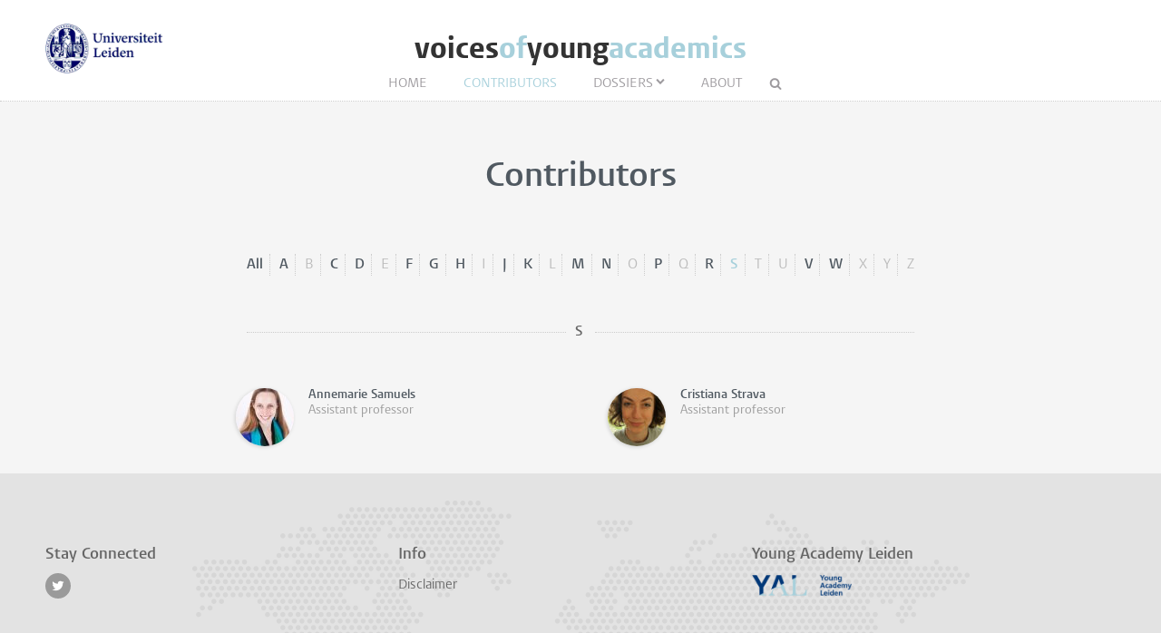

--- FILE ---
content_type: text/html; charset=UTF-8
request_url: https://www.voicesyoungacademics.nl/contributors/list/s
body_size: 1882
content:
<!DOCTYPE html>
<html lang="en">
    <head>
        <meta charset="UTF-8">
        <meta name="viewport" content="width=device-width, initial-scale=1.0">
        <meta http-equiv="X-UA-Compatible" content="ie=edge">

  		<link rel="home" href="https://www.voicesyoungacademics.nl/" />
        <link rel="shortcut icon" type="image/png" href="/favicon.ico">
        
			
	  		
   		<link rel="stylesheet" href="/styles/main.css">
		<style>.article-author__link:hover,.statslink:hover,.edit__link:hover,.article-list__link:hover h1,.article__metalink:hover,.aside-list__link:hover,.authorlist__link:hover,.cc-v-down:hover,.cc-v-up:hover,.content-block a,.dossiers__link:hover,.dropdown__list--link:hover,.footer__link:hover,.header__logolink span,.more__link:hover,.navigation__link--active,.navigation__link:hover,.navigation__toggle:hover,.pagination__link:hover,.statstable__link:hover,.alphabet a:hover,.alphabet a.active{color:#a7d0db}.aside-figure--dossier{border-top:5px solid #a7d0db}.quote-left{border-right:5px solid #a7d0db}.quote-right,.quote-center{border-left:5px solid #a7d0db}.aside-figure--dossier:before{background-image:linear-gradient(to bottom right,#a7d0dbad 0%,#a7d0db30 100%)}@media only screen and (max-width:26.5625em){.header__logolink span{display:block;max-width:80%}}</style>    </head>
	<body>
		<header class="header__box">
			<div class="header__wrapper wrapper__full"> 
				
				
													<a class="header__ullink" href="/">
						<img class="header__ullogo" src="/images/zegel.png" alt="Universiteit Leiden">
					</a>
					
					<h1 class="header__logo">
						<a href="/" class="header__logolink">voices<span>of</span>young<span>academics</span></a>
					</h1>
						
							
				<nav class="navigation">
				
					<input class="navigation__checkbox" type="checkbox" id="mobile-toggle">
					<label class="navigation__toggle" for="mobile-toggle">☰</label>
					<ul class="navigation__list">
						<li class="navigation__item"><a class="navigation__link" href="/">Home</a></li>
						<li class="navigation__item"><a class="navigation__link navigation__link--active" href="/contributors					">Contributors</a></li>
						<li class="navigation__item">
<a class=" navigation__link navigation__link--dropdown" href="/dossiers">Dossiers</a>
	<div class="dropdown__navigation">
		<div class="dropdown__wrapper wrapper__full">
			<div class="dropdown__spotlight">
								<ul class="dropdown__spotlight--container">
								</ul>
			</div>
						<ul class="dropdown__list">
												<li class="dropdown__list--item">
						<a class="dropdown__list--link" href="https://www.voicesyoungacademics.nl/dossiers/diversifying-voices">Diversifying voices</a>
					</li>
																<li class="dropdown__list--item">
						<a class="dropdown__list--link" href="https://www.voicesyoungacademics.nl/dossiers/young-academics-and-covid-19">COVID-19</a>
					</li>
																<li class="dropdown__list--item">
						<a class="dropdown__list--link" href="https://www.voicesyoungacademics.nl/dossiers/careers-outside-academia">Leaving academia</a>
					</li>
																<li class="dropdown__list--item">
						<a class="dropdown__list--link" href="https://www.voicesyoungacademics.nl/dossiers/future-proof-university">Future-proof university</a>
					</li>
										</ul>
		</div>
	</div>
</li>						<li class="navigation__item"><a class="navigation__link" href="/about">About</a></li>
						<li class="navigation__item">
							<form class="navigation__search" id="search" action="https://www.voicesyoungacademics.nl/search">
							<fieldset class="navigation__searchform">
							   <legend>Search this site</legend>
							   <input type="text" name="q" placeholder="" >
							</fieldset>
							</form>
						</li>
					</ul>
				</nav>
			</div>
		</header>


			
	<main class="wrapper__medium wrapper__medium--top">	
		<div class="header__container">
			<h1 class="pageheader--big">Contributors</h1>
		</div>	
		
				  					  				  				  				  				  				  					  				  					  				  				  					  				  					  				  					  				  				  					  				  				  				  					  				  					  				  					  				  					  				  				  					  				  					  				  					  				  					  				  				  					  				  					  				  				  				  				  					  		
				<ul class="alphabet">
			<li><a href="/contributors">All</a></li>	
							<li>
									<a  href="/contributors/list/a">A</a>
				 
				</li>
							<li>
									B
				 
				</li>
							<li>
									<a  href="/contributors/list/c">C</a>
				 
				</li>
							<li>
									<a  href="/contributors/list/d">D</a>
				 
				</li>
							<li>
									E
				 
				</li>
							<li>
									<a  href="/contributors/list/f">F</a>
				 
				</li>
							<li>
									<a  href="/contributors/list/g">G</a>
				 
				</li>
							<li>
									<a  href="/contributors/list/h">H</a>
				 
				</li>
							<li>
									I
				 
				</li>
							<li>
									<a  href="/contributors/list/j">J</a>
				 
				</li>
							<li>
									<a  href="/contributors/list/k">K</a>
				 
				</li>
							<li>
									L
				 
				</li>
							<li>
									<a  href="/contributors/list/m">M</a>
				 
				</li>
							<li>
									<a  href="/contributors/list/n">N</a>
				 
				</li>
							<li>
									O
				 
				</li>
							<li>
									<a  href="/contributors/list/p">P</a>
				 
				</li>
							<li>
									Q
				 
				</li>
							<li>
									<a  href="/contributors/list/r">R</a>
				 
				</li>
							<li>
									<a  class="active"  href="/contributors/list/s">S</a>
				 
				</li>
							<li>
									T
				 
				</li>
							<li>
									U
				 
				</li>
							<li>
									<a  href="/contributors/list/v">V</a>
				 
				</li>
							<li>
									<a  href="/contributors/list/w">W</a>
				 
				</li>
							<li>
									X
				 
				</li>
							<li>
									Y
				 
				</li>
							<li>
									Z
				 
				</li>
					</ul>
		
		<span class="header__container--small">
			<h2 class="pageheader--small">s</h2>
		</span>
		<div class="authorlist">
						<div class="authorlist__item">
			<a class="authorlist__link" href="https://www.voicesyoungacademics.nl/contributors/annemarie-samuels ">
												<figure class="author__figure">
						<img class="author__image" src="https://www.voicesyoungacademics.nl/images/authors/_authorThumb/Annemarie-Samuels.jpg" alt="Annemarie Samuels" >
					</figure>
								<div class="authorlist__content">
					<h3 class="author__header">Annemarie Samuels</h3>
																		 <p class="author__text">Assistant professor</p>
																										</div>
			</a>
		</div>
				<div class="authorlist__item">
			<a class="authorlist__link" href="https://www.voicesyoungacademics.nl/contributors/cristiana-strava ">
												<figure class="author__figure">
						<img class="author__image" src="https://www.voicesyoungacademics.nl/images/authors/_authorThumb/Cristiana.jpg" alt="Cristiana Strava" >
					</figure>
								<div class="authorlist__content">
					<h3 class="author__header">Cristiana Strava</h3>
																		 <p class="author__text">Assistant professor</p>
															</div>
			</a>
		</div>
				</div>
	</main>


	
		<footer class="footer">
	<div class="footer__container wrapper__full">

										<section class="footer__section">
						<h2 class="footer__header">Stay Connected</h2>
						<ul class="footer__list">
															<li class="footer__item footer__item--social"><a class="footer__link footer__link--social" href="https://twitter.com/yaleiden"></a></li>
													</ul>
					</section>
					
						
										<section class="footer__section">
						<h2 class="footer__header">Info</h2>
						<ul class="footer__list">
															<li class="footer__item"><a class="footer__link" href="https://voicesyoungacademics.nl/disclaimer">Disclaimer</a></li>
													</ul>
					</section>
			
						
									<section class="footer__section">
											<h2 class="footer__header">Young Academy Leiden</h2>
										
											 <a class="footer__logo" href="https://www.universiteitleiden.nl/yal"><img src="https://www.voicesyoungacademics.nl/images/system/YAL-Logo.png" alt="" /></a>
                    				</section>	
						
		
	  </div>
</footer>

						
			<script async src="https://www.googletagmanager.com/gtag/js?id=UA-874564-68"></script>
	<script>
	  window.dataLayer = window.dataLayer || [];
	  function gtag(){dataLayer.push(arguments);}
	  gtag('js', new Date());

	  gtag('config', 'UA-874564-68');
	</script>

	</body>
</html>


--- FILE ---
content_type: text/css
request_url: https://www.voicesyoungacademics.nl/styles/main.css
body_size: 7887
content:
*,*::after,*::before{margin:0;padding:0;box-sizing:inherit}html{font-size:62.5%;-webkit-font-smoothing:antialiased;-moz-osx-font-smoothing:grayscale}body{box-sizing:border-box;background-color:#f5f5f5;margin:0}::selection{background-color:#001158;color:#fff}table{border-collapse:collapse;font:1.7rem/1.45 Georgia;color:#5C677D;letter-spacing:-.003em}td{border:1px dotted #ccc;padding:1rem}@font-face{font-family:'Vestula';src:url("/fonts/VestulaPro-Regular.woff") format("woff");font-weight:400;font-style:normal}@font-face{font-family:'Vestula';src:url("/fonts/VestulaPro-Semibold.woff") format("woff");font-weight:700;font-style:normal}@font-face{font-family:'Logo';src:url("/fonts/vestula-bold.woff") format("woff");font-weight:700;font-style:normal}@font-face{font-family:'Custom';src:url("/fonts/leidenblogs.woff") format("woff");font-weight:400}.externallink{text-decoration:none;font:1.2rem/2 Vestula, sans-serif;color:#666}.externallink:before{content:"\f08e";font-family:Custom;padding-right:6px}.externallink:hover{text-decoration:underline}.header__container{text-align:center}.header__container--small{margin:5rem auto;clear:both;display:block;text-align:center;position:relative}.pageheader--big{margin-bottom:6rem;color:#505961;font:bold 3.9em/1.25 Vestula, sans-serif}@media only screen and (max-width: 48em){.pageheader--big{margin-bottom:3rem}}.pageheader--sub{color:#959a9e;font:1.2em/1.2 Vestula, sans-serif;text-transform:uppercase;letter-spacing:.2em}.pageheader--medium{font:normal 2.4rem/1.15 Vestula, sans-serif;color:#666;margin-top:40px}.pageheader--small{font:bold 1.6rem/1.5 Vestula, sans-serif;color:#666;letter-spacing:.2em;text-transform:uppercase;overflow:hidden;text-align:center}.pageheader--small:before,.pageheader--small:after{border-top:1px dotted #ccc;content:"";display:inline-block;height:1px;position:relative;vertical-align:middle;width:40%}.pageheader--small:before{right:1rem;margin-left:-40%}.pageheader--small:after{left:1rem;margin-right:-40%}.pageheader--nobottom{margin-bottom:0}.pageheader__feed{color:#959a9e;text-decoration:none;font-size:1.6rem;position:absolute;right:0;top:-6px}.pageheader__feed:hover{color:#f60}.pageheader__feed:before{content:"\f09e";font-family:Custom}.wrapper__full{max-width:118rem;margin:0 auto;display:block}@media only screen and (max-width: 64em){.wrapper__full{max-width:90%}}.wrapper__medium{max-width:88rem;margin:0 auto;display:block}@media only screen and (max-width: 48em){.wrapper__medium{max-width:90%}}.wrapper__medium--top{margin-top:6rem}@media only screen and (max-width: 48em){.wrapper__medium--top{margin-top:3rem}}.wrapper__small{max-width:57rem;margin:0 auto;display:block}@media only screen and (max-width: 48em){.wrapper__small{max-width:90%}}.wrapper__small--top{margin-top:6rem}@media only screen and (max-width: 48em){.wrapper__small--top{margin-top:3rem}}.wrapper__small--left{margin:0}img{border:0;vertical-align:middle;max-width:100%}.error{text-align:center}.article-list{width:74.5763%;margin-top:4rem;float:left}@media only screen and (max-width: 48em){.article-list{width:100%;float:none}}.image-toggle--small{display:none}@media only screen and (max-width: 26.5625em){.image-toggle--small{display:inline-block}.image-toggle--big{display:none}}.article-list__item--latest{margin-bottom:30px;position:relative}.article-list__item--small{width:calc((100% - 2 * 2rem) / 3);float:left;margin-bottom:3rem;margin-left:2rem}.article-list__item--small:nth-child(3n+1){margin-left:0;clear:left}@media only screen and (max-width: 64em){.article-list__item--small{width:calc((100% - 2rem) / 2);margin-left:2rem}.article-list__item--small:nth-child(3n+1){clear:none;margin-left:2rem}.article-list__item--small:nth-child(2n+1){margin-left:0;clear:left}}@media only screen and (max-width: 26.5625em){.article-list__item--small{width:100%;margin-left:0}.article-list__item--small:nth-child(3n+1){margin-left:0}}.article-list__box{background-color:#fff;box-shadow:rgba(0,0,0,0.1) 0px 0px 0.6rem 0px;display:block;margin-top:-4rem;padding:2.5rem 8% 1.8rem;transition:box-shadow .3s ease;position:relative}.article-list__box:before{content:"";display:inline-block;position:absolute;height:8rem;width:100%;margin:-2.5rem -8%;z-index:-1;box-shadow:0 0 2rem 1px rgba(0,0,0,0.15)}.article-list__box--latest{margin:0;padding:2.5rem 3% 1.8rem;position:absolute;width:28.4%;top:1.5rem;right:1.5rem}@media only screen and (max-width: 64em){.article-list__box--latest{width:57%}}@media only screen and (max-width: 26.5625em){.article-list__box--latest{background-color:#fff;box-shadow:rgba(0,0,0,0.1) 0px 0px 0.6rem 0px;display:block;margin:-5rem 8% 5rem;padding:2.5rem 8% 1.8rem;transition:box-shadow .3s ease;position:relative;width:92%}}.article-list__box:hover{box-shadow:rgba(0,0,0,0.1) 0px 0 30px}.article-list__link{text-decoration:none}.article-list__container{margin:-4rem 1.5rem 0;position:relative}.article-list__header{color:#333;font:bold 2.6rem/1.15 Vestula, sans-serif;margin:-.8rem 0 .6rem}.article-list__abstract{font:1.7rem/1.4 Georgia, serif;color:#5C677D;letter-spacing:-.003em;margin:1.5rem 0}@media only screen and (max-width: 26.5625em){.article-list__abstract--latest{display:block}}.article-list__meta{font:1.3rem/1.4 Vestula, sans-serif;color:#848484;border-top:1px dotted #ccc;margin:0;padding-top:.8rem}.article{padding:4rem}@media only screen and (max-width: 26.5625em){.article{padding:0;margin:0 -6%}}.article__top:after{content:"";display:table;clear:both}.article__figure{margin:-4rem;position:relative}@media only screen and (max-width: 26.5625em){.article__figure{margin:0}}.article__image--caption{color:#fff;font:1.2rem Verdana;position:absolute;right:2rem;text-shadow:1px 1px 1px rgba(0,0,0,0.85);top:1rem}.article__image--caption a{color:#fff}.article__image--caption a:hover{text-decoration:none}.article__content{background-color:#fff;position:relative;box-shadow:rgba(0,0,0,0.1) 0px 0px 0.6rem 0px;padding:2.5rem 5% 4rem}.article__header{color:#333;font:bold 4.6rem/1.1 Vestula, sans-serif;margin-bottom:1.6rem}@media only screen and (max-width: 26.5625em){.article__header{font-size:3.8rem}}.article__meta{border-top:1px dotted #ccc;padding:.6rem 0 2rem;font:bold 1.2rem/1.5 Vestula, sans-serif;color:#676767}.article__meta--postdate:before{content:"\E812";font-family:Custom;padding:0 4px;font-weight:normal}.article__meta--category:before{content:"\e809";font-family:Custom;padding:0 4px;font-weight:normal;font-size:10px}.article__meta--comments:before{content:"\e806";font-family:Custom;padding:0 4px;font-weight:normal}.article__meta--readtime:before{content:"\E811";font-family:Custom;padding:0 4px;font-weight:normal;font-size:11px}.article__metalink{color:#0b4f89;text-decoration:none}.article__intro{color:#333;font:2.2rem/1.375 Vestula, sans-serif;margin-bottom:2.2rem}.share{border-top:1px dotted #ccc;clear:both;padding-top:1rem}.share__link{background-color:#9a9a9a;border-radius:100%;color:#fff;display:inline-block;font-size:1.5rem;height:2.8rem;padding-top:.5rem;text-align:center;width:2.8rem;text-decoration:none}.share__link:hover{background-color:#001158;color:#fff}.share__link[href*="facebook"]{background-color:#3b5998}.share__link[href*="facebook"]:before{content:"\F09A";font-family:Custom}.share__link[href*="facebook"]:hover{background-color:#001158;color:#fff}.share__link[href*="twitter"]{background-color:#00aced}.share__link[href*="twitter"]:before{content:"\F099";font-family:Custom}.share__link[href*="twitter"]:hover{background-color:#001158;color:#fff}.share__link[href*="linkedin"]{background-color:#007bb6}.share__link[href*="linkedin"]:before{content:"\F0E1";font-family:Custom}.share__link[href*="linkedin"]:hover{background-color:#001158;color:#fff}.share__link[href*="youtube"]:before{content:"\F167";font-family:Custom}.share__link[href*="whatsapp"]{background-color:#79ca70}.share__link[href*="whatsapp"]:before{content:"\F232";font-family:Custom}.share__link--envelope{background-color:#8391c5;margin-left:2%}.share__link--envelope:before{content:"\E80F";font-family:Custom}.share__link--print:before{content:"\E810";font-family:Custom}.pagination{clear:both;border-top:1px dotted #ccc;font:1.4rem/1 'Vestula';padding:1em 0;text-align:center;color:#888;list-style:none;text-align:center}.pagination__item{display:inline-block;margin:0 .5%;padding:.5rem .7rem .3rem}.pagination__item--current{border-radius:30px;border:1px solid #ccc}.pagination__link{text-decoration:none;color:#888}.pagination__link--prev:before{content:"\e80b";font-family:Custom;padding-right:1rem;font-size:1.5rem}.pagination__link--next:after{content:"\e80c";font-family:Custom;padding-right:1rem;font-size:1.5rem}.dossiers__item{width:calc((100% - 2 * 2rem) / 3);float:left;margin-bottom:3rem;margin-left:2rem}.dossiers__item:nth-child(3n+1){margin-left:0}@media only screen and (max-width: 26.5625em){.dossiers__item{width:calc((100% - 1 * 2rem) / 2)}.dossiers__item:nth-child(3n+1){margin-left:2rem}.dossiers__item:nth-child(2n+1){margin-left:0}}@media only screen and (max-width: 23.4375em){.dossiers__item{width:100%;margin-left:0}.dossiers__item:nth-child(3n+1){margin-left:0}}.dossiers__link{color:#333}.dossiers figure{border:.8rem solid #fff;box-shadow:-1px 1px 4px 0px rgba(0,0,0,0.15)}.dossiers span{display:inline-block;padding:1rem 0;width:90%;white-space:nowrap;overflow:hidden;text-overflow:ellipsis;font:bold 1.9rem/1.3 Vestula, sans-serif}.dossier__content{overflow:auto}.dossier__figure{float:left;margin-right:3rem;border:5px solid #fff;box-shadow:-1px 1px 4px 0px rgba(0,0,0,0.15)}@media only screen and (max-width: 26.5625em){.dossier__figure{display:none}}.dossier__text{display:table;font:1.6rem/1.4 Georgia, serif;color:#666;letter-spacing:-.003em}.author__social{padding-top:2rem}.author__social--link{background-color:#7f88ab;border-radius:100%;color:#fff;display:inline-block;font-size:1.2rem;height:2.4rem;width:2.4rem;padding-top:.4em;text-align:center;text-decoration:none;font-family:Custom;margin-right:.2rem}.author__social--link[href*="twitter"]{background-color:#00aced}.author__social--link[href*="twitter"]:before{content:"\F099"}.author__social--link[href*="facebook"]{background-color:#3b5998}.author__social--link[href*="facebook"]:before{content:"\F09A"}.author__social--link[href*="linkedin"]{background-color:#007bb6}.author__social--link[href*="linkedin"]:before{content:"\F0e1"}.author__social--link[href*="youtube"]{background-color:#cc181e}.author__social--link[href*="youtube"]:before{content:"\F167"}.author__social--link[href*="plus.google"]{background-color:#dd4b39}.author__social--link[href*="plus.google"]:before{content:"\F0D5"}.author__social--link[href*="academia"]{background-color:#3c3f43}.author__social--link[href*="academia"]:before{content:"\e820"}.author__social--link:before{content:"\e81f"}.author__social--link:hover{background-color:#001158;color:#fff}.author__figure{float:left;margin-right:1.6rem}.author__image{border-radius:50%;box-shadow:-1px 1px 4px 0px rgba(0,0,0,0.15)}.author__image--fallback{width:64px;background-color:#f9f9f9}.author__header{color:#505961;font:bold 1.4rem/1.2 Vestula, sans-serif}.author__text{font:1.4rem/1.3 Vestula, sans-serif;color:#999}.authorlist{clear:both;margin:0 6rem}.authorlist__item{width:calc((100% - 1 * 6rem) / 2);float:left;margin-bottom:3rem;margin-left:6rem}@media only screen and (max-width: 26.5625em){.authorlist__item{width:100%;margin-left:0}}.authorlist__item--single{margin-bottom:1.6rem}.authorlist__item--single:after{content:"";display:table;clear:both}.authorlist__item--single:last-child{margin-bottom:0}.authorlist__item:nth-child(2n+1){margin-left:0}.authorlist--single{list-style:none;margin-top:1.5rem}.authorlist__link{text-decoration:none;color:#999}.authorlist__tags{list-style:none;font:normal 1.6rem/1.3 Vestula;column-count:4;column-gap:2rem}.authorlist__tags--item{margin-bottom:2rem}.authorlist__tags--item a{text-decoration:none;color:#666}.authorlist__tags--item a:hover{text-decoration:underline}.alphabet{list-style:none;text-align:center}.alphabet li{display:inline-block;font:1.6rem/1.5 Vestula;color:#bbb;padding:0 .7rem;border-right:1px dotted #ccc}.alphabet li:last-child{border:none}.alphabet a{color:#505961;text-decoration:none;font-weight:bold}.article-author{width:27%;float:left;margin-right:3%;position:relative;padding:20px 0}@media only screen and (max-width: 26.5625em){.article-author{width:90%}}.article-author__content{position:relative;z-index:0;transition:.2s .1s, z-index .3s step-end}.article-author__content:hover{margin-right:-40px;transition:.4s .3s, z-index .4s .3s step-start;z-index:1}.article-author__visible-wrapper{position:relative;transition:0.2s 0.1s}.article-author__visible-wrapper:before{content:'';position:absolute;left:0;right:0;top:0;bottom:0;box-shadow:0 0 15px rgba(0,0,0,0.15);background:#fff;visibility:hidden;opacity:0;z-index:-1;transition:0.2s 0.1s}.article-author__visible-wrapper:after{content:'';position:absolute;left:0;right:0;top:0;bottom:0;z-index:0}.article-author__visible{position:relative;z-index:1}.article-author__visible:after{content:"";display:table;clear:both}.article-author__hidden-wrapper{position:absolute;top:100%;left:0;right:0;transition:0.2s 0.1s}.article-author__hidden-wrapper:before{content:'';position:absolute;left:0;right:0;top:0;bottom:100%;box-shadow:0 0 15px rgba(0,0,0,0.15);background:#fff;z-index:-1;transition:0.2s 0.1s}.article-author__hidden-wrapper:after{content:'';position:absolute;left:0;right:0;top:0;bottom:100%;background:#fff;z-index:0}.article-author__hidden{position:relative;z-index:1;visibility:hidden;opacity:0;transition:0.2s;margin-top:12px;border-top:1px dotted #ccc}.article-author__link{font:normal 14px/1.3em Vestula, sans-serif;color:#999;display:block;border-bottom:1px dotted #ccc;padding:1.5rem 0;text-decoration:none}.article-author__link:before{content:"\f138";font-family:Custom;padding-right:5px;font-size:12px}.article-author__content:hover .article-author__visible-wrapper:before{transition:0.4s 0.3s;visibility:visible;opacity:1}.article-author__content:hover .article-author__hidden-wrapper:before,.article-author__content:hover .article-author__hidden-wrapper:after{transition:0.5s 0.4s;bottom:0;background:#fff}.article-author__content:hover .article-author__visible-wrapper{background:#fff;transition:0.4s 0.3s;padding-left:20px;padding-right:20px;padding-top:20px;margin-bottom:-20px}.article-author__content:hover .article-author__hidden-wrapper{transition:0.4s 0.3s;padding-left:20px;padding-right:20px;padding-bottom:20px}.article-author__content:hover .article-author__hidden{transition:0.5s 0.8s;visibility:visible;opacity:1}.authorfull{margin-top:10rem}@media only screen and (max-width: 23.4375em){.authorfull{margin-top:4rem}}.authorfull__figure{float:left;margin-right:4rem}@media only screen and (max-width: 26.5625em){.authorfull__figure{margin-right:2rem}}@media only screen and (max-width: 23.4375em){.authorfull__figure{float:none;text-align:center;margin-bottom:2rem;margin-right:0}}.authorfull__image{border-radius:100%;box-shadow:-1px 1px 4px 0px rgba(0,0,0,0.15)}.authorfull__image--fallback{width:130px;background-color:#f9f9f9}.authorfull__content{display:table}@media only screen and (max-width: 23.4375em){.authorfull__content{text-align:center}}.authorfull__header{margin:0;color:#505961;font:bold 2.9rem/1.1 Vestula, sans-serif}.authorfull__text{color:#505961;font:normal 1.4rem/1.3 Vestula, sans-serif;padding:1rem 0}.authorfull__link--extern{font:normal 1.4rem/1.3 Vestula, sans-serif;color:#959a9e;text-decoration:none}.authorfull__link--extern:before{content:"\f08e";font-family:Custom;font-size:1.1rem;padding-right:.5rem}.searchresult{border-bottom:1px dotted #ccc}.searchresult__link{text-decoration:none;color:#666;display:block;padding:20px 10px;overflow:auto}.searchresult__link:hover{background:#f0f0f0}.searchresult__figure{float:left;margin-right:2rem}.searchresult__image{border-radius:50%;box-shadow:-1px 1px 4px 0px rgba(0,0,0,0.15)}.searchresult__header{margin:0;color:#505961;font:bold 21px/1.2em Vestula, sans-serif}.searchresult__text{font:normal 14px/1.3em Vestula, sans-serif;margin:0}.statstable{border-collapse:collapse;text-align:left;font:16px/1.5em Vestula, sans-serif;width:100%;margin:20px 0}.statstable__row{border-bottom:1px dotted #ccc}.statstable__header{font-weight:bold}.statstable__data{padding:7px 4% 7px 0}.statstable__data:first-child{width:70%}.statstable__link{text-decoration:none;color:#666}.statstable td{border:none}.statslink{font:normal 14px/1.3em Vestula, sans-serif;color:#999;display:block;padding:1.5rem 0;text-decoration:none}.statslink--right:before{content:"\f138";font-family:Custom;padding-right:5px;font-size:12px}.statslink--left:before{content:"\f137";font-family:Custom;padding-right:5px;font-size:12px}.tags{font:1.2rem/1.5 Vestula, sans-serif;list-style:none;margin:4rem 0;overflow:auto;padding:0;text-transform:uppercase}.aside-box .tags{margin:0 0 -.8rem 0}.tags__link{background-color:#7f7e6a;border-radius:.3rem;color:#fff;float:left;margin:0 .8rem .8rem 0;padding:.5rem 1rem .4rem;text-decoration:none}.tags__link:hover{background-color:#47463c}.content-block h3{color:#001158;font:1.8rem/1.2 Vestula, sans-serif;font-weight:bold;margin:2.4rem 0 .5rem}.content-block h5{font:bold 1.2rem/1 Vestula;color:#7f88ab;margin:1rem 0}.content-block p,.content-block ul,.content-block ol{font:1.7rem/1.45 Georgia;color:#5C677D;margin-bottom:1.7rem;letter-spacing:-.003em}.content-block ul,.content-block ol{padding-left:1em}.content-block table,.content-block table p{font-size:12px;font-family:Vestula}.content-block a{text-decoration:none}.content-block a:hover{text-decoration:underline}.content-block .caption{color:#999;font:14px/1.4 Vestula;display:block;margin:1rem 0}.image-right{float:right;margin:.2em -10px .2em 2em;display:table;position:relative}@media only screen and (max-width: 26.5625em){.image-right{float:none;margin:auto}}.image-full{display:table;margin:1em auto;position:relative}.image-right .copyright,.image-full .copyright{bottom:7px}figcaption{caption-side:bottom;color:#999;display:table-caption;font:14px/1.4em Vestula, sans-serif;padding-top:5px}@media only screen and (max-width: 26.5625em){figcaption{text-align:center}}.videocaption{color:#999;font:14px/1.4em Vestula, sans-serif;padding-top:5px}.quote-left{width:240px;font:21px/1.3em Vestula, sans-serif;margin:30px 30px 30px 0;padding:0 20px 0 0;float:left}.quote-right{width:240px;font:21px/1.3em Vestula, sans-serif;margin:30px 0 30px 30px;padding:0 0 0 20px;float:right}.quote-center{font:21px/1.3em Vestula, sans-serif;margin:30px 0 30px 30px;padding:0 0 0 20px}.embed-media{position:relative;padding-bottom:56.25%;padding-top:30px;height:0;overflow:hidden}.embed-media iframe,.embed_media object,.embed_media embed{position:absolute;top:0;left:0;width:100%;height:100%;border:none}.lightbox{display:none;position:fixed;z-index:999;width:100%;height:100%;text-align:center;top:0;left:0;background:rgba(0,0,0,0.8)}.lightbox img{max-width:90%;max-height:80%;margin-top:6%;border:12px solid #fff;box-shadow:0rem 0rem 4rem 4px rgba(0,0,0,0.8);position:relative}.lightbox:target{outline:none;display:block}.enlarge:hover:after{background:rgba(0,0,0,0.6)}.enlarge:after{content:"\e813";font-family:Custom;padding:.5rem;font-size:1.7rem;position:absolute;top:1rem;right:1rem;color:#fff;background:rgba(0,0,0,0.2);border-radius:3px}@media only screen and (max-width: 26.5625em){.enlarge:after{display:none}}.highlight{border:10px solid #fff;padding:20px;display:block;width:100%;box-shadow:0 2px 7px rgba(0,0,0,0.15);background:#648a8a;background:linear-gradient(90deg, #648a8a 0%, #84c3d0 100%);overflow:auto}.highlight h1{font:bold 2.6rem/1.3 Vestula;color:#fff}.highlight p{color:#d9e8e8;font-family:Vestula}.highlight a{color:#fff !important}.highlight a.button{background:#bda459;padding:10px 20px;font:1.4rem/1 Vestula;border-radius:5px;float:right}.highlight a.button:hover{text-decoration:none;background:#deb63d}.slider{margin:30px auto 50px;max-width:645px;position:relative}.slider input{display:none}#slide1:checked~#slides .inner{margin-left:0}#slide2:checked~#slides .inner{margin-left:-100%}#slide3:checked~#slides .inner{margin-left:-200%}#slide4:checked~#slides .inner{margin-left:-300%}#slide5:checked~#slides .inner{margin-left:-400%}#slide6:checked~#slides .inner{margin-left:-500%}#slide7:checked~#slides .inner{margin-left:-600%}#slide8:checked~#slides .inner{margin-left:-700%}#slide9:checked~#slides .inner{margin-left:-800%}#slide10:checked~#slides .inner{margin-left:-900%}#container{width:100%;overflow:hidden}#slides .inner{width:1000%;line-height:0}#slides article{width:10%;float:left;position:relative}#commands{width:100%;height:50px;position:absolute;top:45%}#commands label{cursor:pointer;display:none;width:30px;opacity:0.5}#commands label:hover{opacity:1}#active{position:absolute;bottom:-30px;left:45%}#active label{border-radius:5px;cursor:pointer;display:inline-block;width:10px;height:10px;background:#bbb}#active label:hover{background:#333}#slide1:checked~#commands label:nth-child(2),#slide2:checked~#commands label:nth-child(3),#slide3:checked~#commands label:nth-child(4),#slide4:checked~#commands label:nth-child(5),#slide5:checked~#commands label:nth-child(6),#slide6:checked~#commands label:nth-child(7),#slide7:checked~#commands label:nth-child(8),#slide8:checked~#commands label:nth-child(9),#slide9:checked~#commands label:nth-child(10),#slide10:checked~#commands label:nth-child(1){float:right;display:block;width:40px}#slide1:checked~#commands label:nth-child(2):after,#slide2:checked~#commands label:nth-child(3):after,#slide3:checked~#commands label:nth-child(4):after,#slide4:checked~#commands label:nth-child(5):after,#slide5:checked~#commands label:nth-child(6):after,#slide6:checked~#commands label:nth-child(7):after,#slide7:checked~#commands label:nth-child(8):after,#slide8:checked~#commands label:nth-child(9):after,#slide9:checked~#commands label:nth-child(10):after,#slide10:checked~#commands label:nth-child(1):after{content:"\e80c";font-family:Custom;font-size:42px;color:#fff;padding-right:10px;text-shadow:0px 0px 6px rgba(0,0,0,0.4)}#slide1:checked~#commands label:nth-child(10),#slide2:checked~#commands label:nth-child(1),#slide3:checked~#commands label:nth-child(2),#slide4:checked~#commands label:nth-child(3),#slide5:checked~#commands label:nth-child(4),#slide6:checked~#commands label:nth-child(5),#slide7:checked~#commands label:nth-child(6),#slide8:checked~#commands label:nth-child(7),#slide9:checked~#commands label:nth-child(8),#slide10:checked~#commands label:nth-child(9){float:left;display:block}#slide1:checked~#commands label:nth-child(10):after,#slide2:checked~#commands label:nth-child(1):after,#slide3:checked~#commands label:nth-child(2):after,#slide4:checked~#commands label:nth-child(3):after,#slide5:checked~#commands label:nth-child(4):after,#slide6:checked~#commands label:nth-child(5):after,#slide7:checked~#commands label:nth-child(6):after,#slide8:checked~#commands label:nth-child(7):after,#slide9:checked~#commands label:nth-child(8):after,#slide10:checked~#commands label:nth-child(9):after{content:"\e80b";font-family:Custom;font-size:42px;color:#fff;padding-left:10px;text-shadow:0px 0px 6px rgba(0,0,0,0.4)}#slide1:checked~#active label:nth-child(1),#slide2:checked~#active label:nth-child(2),#slide3:checked~#active label:nth-child(3),#slide4:checked~#active label:nth-child(4),#slide5:checked~#active label:nth-child(5),#slide6:checked~#active label:nth-child(6),#slide7:checked~#active label:nth-child(7),#slide8:checked~#active label:nth-child(8),#slide9:checked~#active label:nth-child(9),#slide10:checked~#active label:nth-child(10){background:#000}#slides .caption{position:absolute;bottom:0;color:#fff;font:12px/20px Vestula, Helvetica, sans-serif;width:100%}#slides .caption bar{display:block;padding:10px 30px;background:#000;opacity:0.8;text-align:left}#slides .inner{-webkit-transform:translateZ(0);-webkit-transition:all 800ms cubic-bezier(0.77, 0, 0.175, 1);-moz-transition:all 800ms cubic-bezier(0.77, 0, 0.175, 1);-ms-transition:all 800ms cubic-bezier(0.77, 0, 0.175, 1);-o-transition:all 800ms cubic-bezier(0.77, 0, 0.175, 1);transition:all 800ms cubic-bezier(0.77, 0, 0.175, 1);-webkit-transition-timing-function:cubic-bezier(0.77, 0, 0.175, 1);-moz-transition-timing-function:cubic-bezier(0.77, 0, 0.175, 1);-ms-transition-timing-function:cubic-bezier(0.77, 0, 0.175, 1);-o-transition-timing-function:cubic-bezier(0.77, 0, 0.175, 1);transition-timing-function:cubic-bezier(0.77, 0, 0.175, 1)}#commands label{-webkit-transform:translateZ(0);-webkit-transition:opacity 0.2s ease-out;-moz-transition:opacity 0.2s ease-out;-o-transition:opacity 0.2s ease-out;transition:opacity 0.2s ease-out}#slide1:checked~#slides article:nth-child(1) .caption,#slide2:checked~#slides article:nth-child(2) .caption,#slide3:checked~#slides article:nth-child(3) .caption,#slide4:checked~#slides article:nth-child(4) .caption,#slide5:checked~#slides article:nth-child(5) .caption,#slide6:checked~#slides article:nth-child(6) .caption,#slide7:checked~#slides article:nth-child(7) .caption,#slide8:checked~#slides article:nth-child(8) .caption,#slide9:checked~#slides article:nth-child(9) .caption,#slide10:checked~#slides article:nth-child(10) .caption{opacity:1;-webkit-transition:all 1s ease-out 0.6s;-moz-transition:all 1s ease-out 0.6s;-o-transition:all 1s ease-out 0.6s;transition:all 1s ease-out 0.6s}.edit{float:right;font:14px/1em Vestula, sans-serif;list-style:none;margin:2rem 0 0 0}@media only screen and (max-width: 26.5625em){.edit{margin:0 0 2rem 0}}.edit li{float:left;padding:0 2rem}@media only screen and (max-width: 26.5625em){.edit li{padding:0 1rem}}.edit__counter:before{content:"\e802";font-family:Custom;padding-right:10px;font-size:15px}.edit__link{color:#333;text-decoration:none}.edit__link--readability{display:inline}.edit__link--readability:before{content:"\e82c";font-family:Custom;padding-right:10px;font-size:15px}.edit__link--stats{display:inline}.edit__link--stats:before{content:"\e800";font-family:Custom;font-size:14px;padding-right:10px}.edit__link--article{display:inline}.edit__link--article:before{content:"\e801";font-family:Custom;font-size:14px;padding-right:10px}.edit__user{display:inline;padding-right:40px}.edit__user:before{content:"\f064";font-family:Custom;font-size:14px;padding-right:10px}.edit__logout{display:inline;padding-right:40px}.edit__logout:before{content:"\f08e";font-family:Custom;font-size:14px;padding-right:10px}aside{float:left;margin:4rem 0 0 3.39%;width:22.0339%}@media only screen and (max-width: 48em){aside{width:100%;margin:0;float:none}}.aside-header{font:bold 1.6rem/1.2 Vestula, sans-serif;margin-bottom:1rem;text-transform:uppercase;color:#333}.aside-header--dossier{color:#fff;font:bold 3.2rem/1.1 Vestula, sans-serif;position:absolute;top:1rem;left:2rem}.aside-header__span{display:block;font-size:1.3rem;opacity:.8;padding:0 0 3px 1px}.aside-box{margin-bottom:3rem}.aside-box--dossier{background-color:#fff}@media only screen and (max-width: 48em){.aside-box{width:calc((100% - 2rem) / 2);margin-left:2rem;float:left}.aside-box:nth-child(2n+1){margin-left:0;clear:left}}@media only screen and (max-width: 26.5625em){.aside-box{width:100%;margin-left:0;float:none}}.aside-list{font:1.4rem/1.3 Vestula, sans-serif;border-top:1px dotted #ccc;list-style:none}.aside-list__item{border-bottom:1px dotted #ccc}.aside-list__link{font-size:1.3rem;text-decoration:none;color:#666;display:block;padding:.8rem 0}.aside-list__comment--meta{display:block;color:#999}.aside-list--dossier{font:1.4rem/1.3 Vestula, sans-serif;list-style:none;padding:0 2rem}.aside-figure--dossier{position:relative}.aside-figure--dossier:before{content:'';position:absolute;height:100%;width:100%}.more{padding:1rem 0 0 0}.more:after{content:"";display:table;clear:both}.aside-box--dossier .more{padding:1rem 0 1rem 2rem}.more__link{text-decoration:none;font:12px/1.2em Vestula, sans-serif;color:#333}.generalform{font:1.4rem/1.5 Vestula, sans-serif;padding:0;margin:2rem 0}.generalform--small{padding:0 8rem;margin:2rem 2rem 4rem 2rem}.generalform--small p{color:#666}.generalform__label{display:block;color:#666;margin-top:1.5rem}.generalform__label-required:after{content:'*';font-size:1.3rem;color:#bd3636;padding-left:.3rem}.generalform__input{font:1.4rem/1.5 Vestula, sans-serif;width:100%;padding:.7rem 1rem;border:1px solid #ccc}.generalform__input--50{width:48%;margin-right:2%}.generalform__check{display:none}.generalform__textarea{font:1.4rem/1.5 Vestula, sans-serif;width:100%;padding:.7rem 1rem;min-height:100px;border:1px solid #ccc}.generalform__submit{font:1.4rem/1.5 Vestula, sans-serif;margin:3rem 0 0 0;cursor:pointer;padding:0.5rem 2rem;color:#fff;background:#001158;border-radius:3px;border:none}.generalform__submit--notop{margin-top:2rem}.generalform__submit:hover{background:#7f88ab}.generalform__profilepicture{border-radius:100%;margin-right:2rem}.generalform__forgot{display:block;margin-top:2rem;color:#999;text-decoration:none}.generalform__forgot:hover{text-decoration:underline}.errors{list-style:none;padding:0}.errors li{margin:2rem 0;background:#7f88ab;border-radius:3px;padding:1rem;color:#fff}@-webkit-keyframes cc-loading{0%{-webkit-transform:rotate(0);transform:rotate(0)}100%{-webkit-transform:rotate(360deg);transform:rotate(360deg)}}@keyframes cc-loading{0%{-webkit-transform:rotate(0);transform:rotate(0)}100%{-webkit-transform:rotate(360deg);transform:rotate(360deg)}}.profile-comments{font:1.4rem/1.5 Vestula;color:#666}.profile-comments li{padding:1.5rem 0;border-bottom:1px dotted #ccc}.profile-comments a{text-decoration:none;color:#666}.profile-comments a:hover{text-decoration:underline}.profile-comments span{display:block;color:#bbb}.comments{margin:4rem 0;font:1.4rem/1.45 Vestula, sans-serif;color:#666}.comments small{font-size:inherit}.user-info{float:right}.user-info__name{float:left;font-weight:bold;color:#333;font-size:1.5rem}.user-info__action a{text-decoration:none;font-size:1.3rem;color:#999}.user-info__action a:hover{text-decoration:underline}.user-info__action:before{content:'·';padding:0 .5rem}.user-info__action--first:before{content:''}.cc-warticle,.cc-wfigure,.cc-wfooter,.cc-wheader{display:block}.cc-wfigure,.cc-wp,.cc-wtextarea{margin:0;padding:0}.cc-wimg{height:auto;max-width:100%}.cc-i{margin:2rem 0;border-top:1px dotted #ccc;background:#f5f5f5;padding:2rem}.cc-i h3{display:inline;color:#001158;font-size:1.6rem}.cc-w.no-avatar .cc-i .cc-i{margin-left:3rem}.cc-i-wrap{overflow:hidden}.cc-i-wrap .cc-i{margin:0;padding:2rem 0 0}.cc-i-header,.cc-i-footer,.cc-v,.cc-ll{display:-webkit-box;display:-ms-flexbox;display:flex;-webkit-box-align:center;-ms-flex-align:center;align-items:center;font:1.3rem/1 Vestula, sans-serif}.cc-i-header a,.cc-i-footer a,.cc-v a,.cc-ll a{text-decoration:none;color:#999}.cc-i-header a:hover,.cc-i-footer a:hover,.cc-v a:hover,.cc-ll a:hover{text-decoration:underline}.cc-i-comment>.cc-i{margin-top:0;padding-top:0;border-top:none}.cc-i-body{padding:3px 0 7px}.cc-i-figure{float:left;margin-right:.8rem;margin-top:-0.5rem}.cc-i-author{color:#333;font-size:1.5rem}.cc-i-image{display:block;position:relative;width:28px;height:28px;overflow:hidden;border-radius:100%}.cc-i-img img{display:block;height:auto;width:100%}.cc-i-image-icon::after{content:'';width:100%;height:100%;background-size:80%;display:block;background-repeat:no-repeat;background-image:url(../images/user.svg)}.cc-ll-i{display:-webkit-inline-box;display:-ms-inline-flexbox;display:inline-flex}.cc-ll-i:before{content:'·';padding:0 5px}.cc-i-header-links{display:none;margin-left:auto}.cc-i-header-links.has-flag,.cc-i-content:hover .cc-i-header-links{display:block}.cc-i-flag{width:12px;height:12px;display:inline-block;color:transparent;text-indent:-9999px;overflow:hidden;background-repeat:no-repeat;background-image:url(../images/flag.svg);background-size:100%}.cc-v-up,.cc-v-down{padding:3px 5px;margin:0 4px 0 0;background:#ccc;border-radius:100%;height:18px;width:18px}.cc-v-up::after,.cc-v-down::after{content:'';width:11px;height:11px;display:block;background-repeat:no-repeat;background-size:90%}.cc-v-up:hover,.cc-v-down:hover{background:#7f88ab}.cc-v-up.disabled,.cc-v-down.disabled{cursor:default;pointer-events:none;opacity:0.4}.cc-v-down::before{content:'';border-left:2px solid #e7e9ee;height:12px;position:absolute;top:0;left:-5px;cursor:default;pointer-events:none}.cc-v-up::after{background-image:url(../images/thumb.svg)}.cc-f{clear:both}.cc-f-wrap{position:relative}.cc-f-input,.cc-f-textarea,.cc-f-btn{border:1px solid #ddd;background-color:#fff;display:block;padding:1rem;position:relative;vertical-align:top;font:1.4rem/1.5 Vestula, sans-serif}.cc-f-input::-webkit-input-placeholder,.cc-f-textarea::-webkit-input-placeholder,.cc-f-btn::-webkit-input-placeholder{color:#9facb5}.cc-f-input:-ms-input-placeholder,.cc-f-textarea:-ms-input-placeholder,.cc-f-btn:-ms-input-placeholder{color:#9facb5}.cc-f-input::-ms-input-placeholder,.cc-f-textarea::-ms-input-placeholder,.cc-f-btn::-ms-input-placeholder{color:#9facb5}.cc-f-input::placeholder,.cc-f-textarea::placeholder,.cc-f-btn::placeholder{color:#9facb5}.cc-f-input:active,.cc-f-input:focus,.cc-f-textarea:active,.cc-f-textarea:focus,.cc-f-btn:active,.cc-f-btn:focus{outline:0}.cc-f-input,.cc-f-textarea{width:100%}.cc-f-input:active,.cc-f-input:focus,.cc-f-textarea:active,.cc-f-textarea:focus{border-color:#bec5ce}.cc-f-textarea{max-width:100%;min-width:100%;resize:vertical;max-height:600px;min-height:120px;margin:2rem 0}.cc-f-row{display:-webkit-box;display:-ms-flexbox;display:flex;-ms-flex-wrap:wrap;flex-wrap:wrap;margin:0 -0.25rem}.cc-f-col{-webkit-box-flex:1;-ms-flex:1 0 auto;flex:1 0 auto;padding:0 0.25rem}.cc-f-input{margin-bottom:0.5rem}.cc-f-btn{margin:1rem 0 2rem 0;cursor:pointer;padding:0.5rem 2rem;color:#fff;background:#001158;border-radius:3px;float:right;border:none}.cc-f-btn:hover{background-color:#8391c5}#comment-form{background-color:#ededed;padding-bottom:0}.cc-f-btn.loading{color:transparent !important;min-height:1rem;pointer-events:none;position:relative}.cc-f-btn.loading::after{-webkit-animation:cc-loading 0.5s infinite linear;animation:cc-loading 0.5s infinite linear;border:0.1rem solid #000;border-radius:50%;border-right-color:transparent;border-top-color:transparent;content:"";display:block;height:1rem;left:50%;margin-left:-0.5rem;margin-top:-0.5rem;position:absolute;top:50%;width:1rem;z-index:1}.cc-e,.cc-n{margin:1.5rem 0 0 0;background:#8391c5;line-height:2.3;padding-left:1rem;color:#fff;border-radius:3px}.footer{clear:both;overflow:auto;margin-top:4rem;padding:8rem 0;font:1.5rem/1.8 Vestula, sans-serif;background:#e3e3e3 url(/images/world-map.png) 50% 3rem no-repeat}@media only screen and (max-width: 26.5625em){.footer{padding:5rem 0}}.footer__section{float:left;width:33%}@media only screen and (max-width: 26.5625em){.footer__section{width:100%;margin-bottom:3rem}}.footer__header{font:700 1.8rem/1.15 Vestula, sans-serif;color:#666;margin-bottom:1rem}.footer__list{list-style:none}.footer__item--social{display:inline;margin-right:.6rem}.footer__text{color:#666;margin-bottom:1rem}.footer__logo{width:11rem;display:block;margin-bottom:4rem}.footer__logo:hover{opacity:.6}.footer__input--email{padding:.5rem 1rem;font:1.3rem/1 Vestula, sans-serif;width:60%}.footer__input--button{border:none;color:#fff;border-radius:.3rem;background-color:#9a9a9a;font:1.2rem/1 Vestula, sans-serif;padding:.9rem 1rem;cursor:pointer}.footer__input--button:hover{background-color:#333}.footer__link{text-decoration:none;color:#666}.footer__link--social{background-color:#9a9a9a;border-radius:100%;color:#fff;display:inline-block;font-size:1.5rem;height:2.8rem;width:2.8rem;text-align:center}.footer__link--social[href*="twitter"]:before{content:"\F099";font-family:Custom}.footer__link--social[href*="twitter"]:hover{color:#fff;background-color:#00aced}.footer__link--social[href*="facebook"]:before{content:"\F09A";font-family:Custom}.footer__link--social[href*="facebook"]:hover{color:#fff;background-color:#3b5998}.footer__link--social[href*="linkedin"]:before{content:"\F0E1";font-family:Custom}.footer__link--social[href*="linkedin"]:hover{color:#fff;background-color:#007bb6}.footer__link--social[href*="youtube"]:before{content:"\F167";font-family:Custom}.footer__link--social[href*="youtube"]:hover{color:#fff;background-color:#cc181e}.footer__link--social[href*="pinterest"]:before{content:"\F231";font-family:Custom}.footer__link--social[href*="pinterest"]:hover{color:#fff;background-color:#c92228}.footer__link--social[href*="instagram"]:before{content:"\F16d";font-family:Custom}.footer__link--social[href*="instagram"]:hover{color:#fff;background:radial-gradient(circle farthest-corner at 35% 90%, #fec564, transparent 50%),radial-gradient(circle farthest-corner at 0 140%, #fec564, transparent 50%),radial-gradient(ellipse farthest-corner at 0 -25%, #5258cf, transparent 50%),radial-gradient(ellipse farthest-corner at 20% -50%, #5258cf, transparent 50%),radial-gradient(ellipse farthest-corner at 100% 0, #893dc2, transparent 50%),radial-gradient(ellipse farthest-corner at 60% -20%, #893dc2, transparent 50%),radial-gradient(ellipse farthest-corner at 100% 100%, #d9317a, transparent),linear-gradient(#6559ca, #bc318f 30%, #e33f5f 50%, #f77638 70%, #fec66d 100%)}.footer__link--social[href*="feed"]:before{content:"\F09e";font-family:Custom}.footer__link--social[href*="feed"]:hover{color:#fff;background-color:#f60}.row{margin:0 auto}.row:not(:last-child){margin-bottom:3rem}.row:after{content:"";display:table;clear:both}.row [class^="col-"]{float:left}.row [class^="col-"]:not(:last-child){margin-right:2rem}.row .col-1-of-2{width:calc((100% - 2rem) / 2)}.row .col-1-of-3{width:calc((100% - 2 * 2rem) / 3)}.row .col-2-of-3{width:calc(2 * ((100% - 2 * 2rem) / 3) + 2rem)}.row .col-1-of-4{width:calc((100% - 3 * 2rem) / 4)}.row .col-2-of-4{width:calc(2 * ((100% - 3 * 2rem) / 4) + 2rem)}.row .col-3-of-4{width:calc(3 * ((100% - 3 * 2rem) / 4) + 2 * 2rem)}.header__wrapper{position:relative}.header__box{background-color:#fff;border-bottom:1px dotted #ccc;position:relative}@media only screen and (max-width: 26.5625em){.header__box{padding-bottom:1.5rem}}.header__ullogo{width:13rem;position:absolute;top:2.6rem}.header__ullogo--extra{right:0}@media only screen and (max-width: 48em){.header__ullogo{display:none}}.header__customlogo{width:16rem;margin-bottom:6px}.header__logo{margin:0;padding:3.6rem 0 0;text-align:center}@media only screen and (max-width: 26.5625em){.header__logo{padding:2.4rem 0 .4rem;text-align:left}}.header__logolink{font:3.2rem/1.1 Logo;text-decoration:none;color:#333}@media only screen and (max-width: 26.5625em){.header__logolink{font-size:2.8rem}}.navigation{padding-bottom:.4rem;text-align:center}.navigation__toggle{display:none}@media only screen and (max-width: 26.5625em){.navigation__toggle{display:block;position:absolute;top:2.4rem;right:1.4rem;font-size:3rem}.navigation__toggle:hover{color:#9eba2e}}.navigation__checkbox{display:none}.navigation__checkbox:checked~.navigation__list{display:block}.navigation__list{font:1.5rem/1 Vestula;list-style:none;margin:0;padding:0;text-transform:uppercase}@media only screen and (max-width: 26.5625em){.navigation__list{display:none;margin-top:2rem}}.navigation__item{display:inline}.navigation__item:hover .dropdown__navigation{visibility:visible;opacity:1;transition:0s ease-in-out 0s}@media only screen and (max-width: 26.5625em){.navigation__item{display:block;margin-right:0;border-top:1px dotted #ccc}.navigation__item:not(:last-child){margin-right:0}.navigation__item:hover .dropdown__navigation{visibility:hidden;opacity:0}}.navigation__link{color:#9d9a9e;text-decoration:none;padding:1.6rem 1.8rem}@media only screen and (max-width: 26.5625em){.navigation__link{display:block;padding:1.5rem}}.navigation__link--dropdown::after{content:"\e80a";font-family:Custom;line-height:0;padding-left:.3rem;font-size:1rem;position:relative;top:-.3rem}@media only screen and (max-width: 26.5625em){.navigation__link--dropdown::after{content:''}}.navigation__search{display:inline}.navigation__searchform{display:inline;border:0;margin:0;padding:0}.navigation__searchform legend{display:none}.navigation__searchform input{border:none;background-color:transparent;background-image:url(/images/search.svg);background-position:center right;background-repeat:no-repeat;background-size:3rem 1.3rem;cursor:pointer;font:1.5rem/1.5 Vestula;margin-top:.6rem;height:3rem;width:3rem;transition:width .4s ease-in-out;padding:.5rem 1rem}.navigation__searchform input:focus{background-color:#f5f5f5;outline:0;width:300px}@media only screen and (max-width: 26.5625em){.navigation__searchform input:focus{width:100%}}.navigation__searchform input:-webkit-autofill{-webkit-box-shadow:0 0 0px 1000px #f5f5f5 inset}.dropdown__navigation{opacity:0;position:absolute;top:100%;left:0;z-index:1;visibility:hidden;box-shadow:0 3.2rem 6rem rgba(0,0,0,0.1);background:#fff;width:90%;margin:0 5%}.dropdown__spotlight{padding:3rem;float:left;width:75%}.dropdown__spotlight--container{font:1.5rem/1 Vestula;list-style:none;margin:0;padding:0;text-transform:uppercase}.dropdown__spotlight--item{float:left;padding:0 1.3%;width:33%}.dropdown__spotlight--image{box-shadow:0px 0px 0.4rem 0px rgba(0,0,0,0.1)}.dropdown__spotlight--image:hover{box-shadow:0px 0 3rem rgba(0,0,0,0.1)}.dropdown__spotlight--link{text-transform:none;border:none;color:#333;padding:0;margin:0}.dropdown__spotlight--link span{display:inline-block;padding:1rem 0;width:90%;white-space:nowrap;overflow:hidden;text-overflow:ellipsis;font:bold 1.9rem/1.3 vestula}.dropdown__list{float:right;width:25%;padding:2rem 0;text-align:left;text-transform:none;list-style:none}.dropdown__list--link{padding:1rem 2rem;display:block;white-space:nowrap;overflow:hidden;text-overflow:ellipsis;text-decoration:none;color:#333}.dropdown__list--link:hover{color:#9eba2e}

/*# sourceMappingURL=main.css.map */